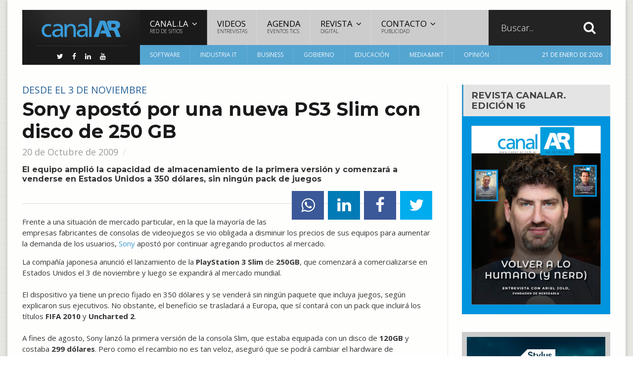

--- FILE ---
content_type: text/html
request_url: https://www.canal-ar.com.ar/Nota.asp?Id=8051
body_size: 45351
content:



<!DOCTYPE html PUBLIC "-//W3C//DTD XHTML 1.0 Transitional//EN" "https://www.w3.org/TR/xhtml1/DTD/xhtml1-transitional.dtd">
<html xmlns="https://www.w3.org/1999/xhtml">
	<!-- BEGIN head -->

	<head>
		<meta charset="UTF-8">
		<title>Sony apostó por una nueva PS3 Slim con disco de 250 GB | Canal-AR</title>

		<!-- Meta Tags -->
		<meta name="viewport" content="width=device-width, initial-scale=1, maximum-scale=1" />

    <meta name="title" content="Sony apostó por una nueva PS3 Slim con disco de 250 GB">
    <meta name="description" content="El equipo amplió la capacidad de almacenamiento de la primera versión y comenzará a venderse en Estados Unidos a 350 dólares, sin ningún pack de juegos">
    <meta name="author" content="Canal-AR">
    <meta name="robots" content="index, follow">
	

	<meta name="keywords" content="Sony apostó por una nueva PS3 Slim con disco de 250 GB" />
    <meta name="news_keywords" content="Sony apostó por una nueva PS3 Slim con disco de 250 GB" />
	

    <!-- Open Graph para WhatsApp, Facebook, LinkedIn -->
    <meta property="og:type" content="article">
    <meta property="og:title" content="Sony apostó por una nueva PS3 Slim con disco de 250 GB">
    <meta property="og:description" content="El equipo amplió la capacidad de almacenamiento de la primera versión y comenzará a venderse en Estados Unidos a 350 dólares, sin ningún pack de juegos">
	    <meta property="og:url" content="https://www.canal-ar.com.ar/8051-Sony-aposto-por-una-nueva-PS3-Slim-con-disco-de-250-GB.html">
    <meta property="og:site_name" content="Canal-AR">

    <meta property="og:image:type" content="image/jpeg">


    <!-- Twitter Cards (opcional, pero recomendado) -->
    <meta name="twitter:card" content="summary_large_image">
    <meta name="twitter:title" content="Sony apostó por una nueva PS3 Slim con disco de 250 GB">
    <meta name="twitter:description" content="El equipo amplió la capacidad de almacenamiento de la primera versión y comenzará a venderse en Estados Unidos a 350 dólares, sin ningún pack de juegos">
	

		<!-- Favicon -->
	<link rel="apple-touch-icon" sizes="57x57" href="/apple-icon-57x57.png">
	<link rel="apple-touch-icon" sizes="60x60" href="/apple-icon-60x60.png">
	<link rel="apple-touch-icon" sizes="72x72" href="/apple-icon-72x72.png">
	<link rel="apple-touch-icon" sizes="76x76" href="/apple-icon-76x76.png">
	<link rel="apple-touch-icon" sizes="114x114" href="/apple-icon-114x114.png">
	<link rel="apple-touch-icon" sizes="120x120" href="/apple-icon-120x120.png">
	<link rel="apple-touch-icon" sizes="144x144" href="/apple-icon-144x144.png">
	<link rel="apple-touch-icon" sizes="152x152" href="/apple-icon-152x152.png">
	<link rel="apple-touch-icon" sizes="180x180" href="/apple-icon-180x180.png">
	<link rel="icon" type="image/png" sizes="192x192"  href="/android-icon-192x192.png">
	<link rel="icon" type="image/png" sizes="32x32" href="/favicon-32x32.png">
	<link rel="icon" type="image/png" sizes="96x96" href="/favicon-96x96.png">
	<link rel="icon" type="image/png" sizes="16x16" href="/favicon-16x16.png">
	<link rel="manifest" href="/manifest.json">
	<meta name="msapplication-TileColor" content="#ffffff">
	<meta name="msapplication-TileImage" content="/ms-icon-144x144.png">
	<meta name="theme-color" content="#ffffff">

		<!-- Stylesheets -->
		<link type="text/css" rel="stylesheet" href="css/reset.css" />
		<link rel="stylesheet" href="https://maxcdn.bootstrapcdn.com/font-awesome/4.4.0/css/font-awesome.min.css">
		<link type="text/css" rel="stylesheet" href="css/animate.css" />
		<link type="text/css" rel="stylesheet" href="css/main-stylesheet.css" />
		<link type="text/css" rel="stylesheet" href="css/lightbox.css" />
		<link type="text/css" rel="stylesheet" href="css/shortcodes.css" />
		<!-- <link type="text/css" rel="stylesheet" href="css/custom-fonts.css" /> -->
		<link type="text/css" rel="stylesheet" href="css/custom-colors.css" />
		<link type="text/css" rel="stylesheet" href="css/responsive.css" />
		<link type="text/css" rel="stylesheet" href="css/ot-menu.css" />
		<link type="text/css" rel="stylesheet" href="css/owl.carousel.css" />
		<link type="text/css" rel="stylesheet" href="css/owl.theme.css" />
		<link type="text/css" rel="stylesheet" href="css/dat-menu.css" />
		<!--[if lte IE 8]>
		<link type="text/css" rel="stylesheet" href="css/ie-ancient.css" />
		<![endif]-->

		<!-- Demo Only -->
		<link type="text/css" rel="stylesheet" href="css/demo-settings.css" />

		<link rel="canonical" href="https://www.canal-ar.com.ar/8051-Sony-aposto-por-una-nueva-PS3-Slim-con-disco-de-250-GB.html" />

<script type="text/javascript" src="https://www.canal-ar.com.ar/LA/includes/global.js"></script>



<!-- Google tag (gtag.js) -->
<script async src="https://www.googletagmanager.com/gtag/js?id=G-2QSYLNCWHJ"></script>
<script>
  window.dataLayer = window.dataLayer || [];
  function gtag(){dataLayer.push(arguments);}
  gtag('js', new Date());

  gtag('config', 'G-2QSYLNCWHJ');
</script>


	<!-- END head -->
	</head>

	<!-- BEGIN body -->
	<body>

		<a href="#dat-menu" class="ot-menu-toggle"><i class="fa fa-bars"></i>Menu</a>
		<!-- BEGIN .boxed -->
		<div itemscope itemtype="http://schema.org/Article" class="boxed active">
			
				<!-- BEGIN .header -->

<!--
			<div style="text-align:center;padding-bottom:15px;padding-top:20px;margin-top:-10px;"><a href="https://www.canal-ar.com.ar/admanager/linkred.asp?Id=634&p=1" target="blank"><img src="Admanager/banners/pulsoit_2025_banner_canalAR_270825.gif"></a></div>
-->

 	
			<header class="header willfix">
						
				<!-- BEGIN .wrapper -->

					<div class="wrapper">

					<div class="header-left">
						<div class="header-logo">
							<a href="https://www.canal-ar.com.ar/" class="otanimation" data-anim-object=".header-logo a.otanimation img, .header-logo a.otanimation h1" data-anim-in="flipOutX" data-anim-out="bounceIn"><img src="https://www.canal-ar.com.ar/images/logo_canalar_2015.png" alt="" /></a>
							<strong data-anim-in="fadeOutUpBig" data-anim-out="bounceIn"><i class="fa fa-home"></i> Home</strong>
						</div>
						<div class="header-socials" style="margin:-10px 15px 10px 15px;">
							<a href="https://twitter.com/CanalAR" target="blank"><i class="fa fa-twitter"></i></a>
							<a href="https://www.facebook.com/CanalAR" target="blank"><i class="fa fa-facebook"></i></a>
							<a href="https://www.linkedin.com/company/1447513/admin/updates/" target="blank"><i class="fa fa-linkedin"></i></a>
							<a href="https://www.youtube.com/@canal-la" target="blank"><i class="fa fa-youtube"></i></a>
						</div>
					</div>

					<div class="header-right">
						<nav class="main-menu">
							<ul class="load-responsive" rel="Main Menu" style="background-color:#cccccc;color:#222222;">
								<li style="background-color:#1a1a1a;"><a href="https://www.canal.la"><span>Canal.LA<i>Red de Sitios</i></span></a>
									<ul class="sub-menu">
									<li><a href="https://www.canal.la">Canal.LA&nbsp;&nbsp;<img src="LA/images/bandera-latinoamerica.gif" style="margin-top:2px;"></a></li>
<li><a href="https://www.canal-ar.com.ar">Canal-AR&nbsp;&nbsp;<img src="LA/images/bandera-argentina.gif" style="margin-top:2px;"></a></li>
<li><a href="https://www.canal-cl.com">Canal-CL&nbsp;&nbsp;<img src="LA/images/bandera-chile.gif" style="margin-top:2px;"></a></li>
<li><a href="https://www.canal-co.com">Canal-CO&nbsp;&nbsp;<img src="LA/images/bandera-colombia.gif" style="margin-top:2px;"></a></li>
<li><a href="https://www.canal-mx.com">Canal-MX&nbsp;&nbsp;<img src="LA/images/bandera-mexico.gif" style="margin-top:2px;"></a></li>
<li><a href="https://www.canal-uy.com">Canal-UY&nbsp;&nbsp;<img src="LA/images/bandera-uruguay.gif" style="margin-top:2px;"></a></li>

									</ul>
								</li>
								<li><a href="videos.asp" style="color:#000000;">Videos<i>Entrevistas</i></a></li>
								<li><a href="agenda.asp" style="color:#000000;">Agenda<i>Eventos TICs</i></a></li>
																<li class="has-ot-mega-menu"><a href="https://www.canal-ar.com.ar/revistacanalar.asp" style="color:#000000;"><span>REVISTA<i>Digital</i></span></a>
									<ul class="ot-mega-menu">
										<li>
											<div>
									<div class="widget" style="width:30%;color:#ffffff;"><h3><a href="https://www.canal-ar.com.ar/33955-Revista-Digital-CanalAR-Edicion-16.html"><img src="https://www.canal-ar.com.ar/noticias/images/c_CanalAR16_050126_r.jpg"></a></h3><div class="tagcloud"><a href="https://www.canal-ar.com.ar/33955-Revista-Digital-CanalAR-Edicion-16.html">Ver la Edici&oacute;n 16</a></div></div>
<div class="widget" style="width:30%;color:#ffffff;"><h3><a href="https://www.canal-ar.com.ar/33911-Revista-Digital-CanalAR-Edicion-15.html"><img src="https://www.canal-ar.com.ar/noticias/images/c_canalar_051225_r.jpg"></a></h3><div class="tagcloud"><a href="https://www.canal-ar.com.ar/33911-Revista-Digital-CanalAR-Edicion-15.html">Ver la Edici&oacute;n 15</a></div></div>
<div class="widget" style="width:30%;color:#ffffff;"><h3><a href="https://www.canal-ar.com.ar/33860-Revista-Digital-CanalAR-Edicion-14.html"><img src="https://www.canal-ar.com.ar/noticias/images/c_canalar_071125_r.jpg"></a></h3><div class="tagcloud"><a href="https://www.canal-ar.com.ar/33860-Revista-Digital-CanalAR-Edicion-14.html">Ver la Edici&oacute;n 14</a></div></div>

											</div>
										</li>
									</ul>
								</li>
								<li><a href="contacto.asp" style="color:#000000;"><span>Contacto<i>Publicidad</i></span></a>
									<ul class="sub-menu">
										<li><a href="contacto.asp?d=redaccion">Redacción</a></li>
										<li><a href="contacto.asp?d=publicidad"><span>Publicidad</span></a>
											<ul class="sub-menu">
												<li><a href="mediakit.asp">MediaKit</a></li>
											</ul>
										</li>
									</ul></li>
							</ul>
							<div class="search-header active">
								<form action="buscador.asp" method="get">
									<input type="search" value="" placeholder="Buscar..." required="required" name="cadena" />
									<input type="submit" value="search" />
								</form>
							</div>
						</nav>
						<nav class="under-menu">
							<ul class="load-responsive" rel="Sub Menu">
								
								<li><a href="software.asp">Software</a></li>
								<li><a href="industria-it.asp">Industria IT</a></li>
								<li><a href="business.asp">Business</a></li>
								<li><a href="gobierno.asp">Gobierno</a></li>
								<li><a href="educacion.asp">Educación</a></li>
								<li><a href="media.asp">Media&MKT</a></li>
								<li><a href="opinion.asp">Opini&oacuten</a></li>
								<li style="width:208px;text-align:right;padding-right:10px;font-size:12px;">21 DE ENERO DE 2026</li>
							</ul>
						</nav>
					</div>

					<div class="clear-float"></div>
					
				<!-- END .wrapper -->
				</div>
				
			<!-- END .header -->
			</header>

			
			<!-- BEGIN .content -->
			<section class="content">
				
				<!-- BEGIN .wrapper -->
				<div class="wrapper">
					
					<div class="main-content has-sidebar">
					<!-- <div class="main-content has-double-sidebar"> -->
					<!-- <div class="main-content"> -->



							<!-- BEGIN .left-content -->
						<div class="left-content">

							<div class="article-content">
								
								<div class="article-header">
									<div class="content-category">
										<span style="color: #276197;">Desde el 3 de noviembre</span>
									</div>
									<h1 itemprop="headline name">Sony apostó por una nueva PS3 Slim con disco de 250 GB</h1>
									<span>
																				
										
<span itemprop="datePublished" content="2009-10-20">
20 de Octubre de 2009
									</span>
								
								
								<h6 style="margin-top:15px;color:#333;font-size:16px;">
								El equipo amplió la capacidad de almacenamiento de la primera versión y comenzará a venderse en Estados Unidos a 350 dólares, sin ningún pack de juegos</h6>
												<div class="right">
												
			<a href="whatsapp://send?text=https://www.canal-ar.com.ar/8051-Sony-aposto-por-una-nueva-PS3-Slim-con-disco-de-250-GB.html" class="share-body ot-facebook" class="share-body ot-whatsapp"><i class="fa fa-whatsapp"></i><span></span></a>


					<a href="https://www.linkedin.com/cws/share?url=https://www.canal-ar.com.ar/8051-Sony-aposto-por-una-nueva-PS3-Slim-con-disco-de-250-GB.html" class="share-body ot-linkedin" data-size="medium" data-href="https://www.canal-ar.com.ar/8051-Sony-aposto-por-una-nueva-PS3-Slim-con-disco-de-250-GB.html" rel="nofollow noopener noreferrer" target="_blank" title="Share on LinkedIn"><i class="fa fa-linkedin"></i><span></span></a>

					<a href="https://www.facebook.com/sharer/sharer.php?u=https://www.canal-ar.com.ar/8051-Sony-aposto-por-una-nueva-PS3-Slim-con-disco-de-250-GB.html" class="share-body ot-facebook" onClick="window.open(this.href, this.target, 'width=440,height=400,left=300,top=80'); return false;"><i class="fa fa-facebook"></i><span></span></a>

					<a href="https://twitter.com/intent/tweet?original_referer=https%3A%2F%2canal-ar.com.ar%2F8051-Sony-aposto-por-una-nueva-PS3-Slim-con-disco-de-250-GB.html&amp;source=tweetbutton&amp;text=Sony apostó por una nueva PS3 Slim con disco de 250 GB&amp;url=https%3A%2F%2Fcanal-ar.com.ar%2F8051-Sony-aposto-por-una-nueva-PS3-Slim-con-disco-de-250-GB.html&amp;via=CanalAR" data-url="https://www.canal-ar.com.ar/8051-Sony-aposto-por-una-nueva-PS3-Slim-con-disco-de-250-GB.html" onClick="window.open(this.href, this.target, 'width=440,height=400,left=300,top=80'); return false;" data-via="CanalAR" data-text="Sony apostó por una nueva PS3 Slim con disco de 250 GB" class="share-body ot-twitter ot-tweet" target="_blank">
						<i class="fa fa-twitter"></i>
					</a>
				</div></div>
		
<p>
Frente a una situación de mercado particular, en la que la mayoría de las empresas fabricantes de consolas de videojuegos se vio obligada a disminuir los precios de sus equipos para aumentar la demanda de los usuarios, <a href="http://www.sony.com" target=blank>Sony</a> apostó por continuar agregando productos al mercado.</p>

<p>La compañía japonesa anunció el lanzamiento de la <b>PlayStation 3 Slim</b> de <b>250GB</b>, que comenzará a comercializarse en Estados Unidos el 3 de noviembre y luego se expandirá al mercado mundial.<br>
<br>
El dispositivo ya tiene un precio fijado en 350 dólares y se venderá sin ningún paquete que incluya juegos, según explicaron sus ejecutivos. No obstante, el beneficio se trasladará a Europa, que sí contará con un pack que incluirá los títulos <b>FIFA 2010</b> y <b>Uncharted 2</b>.<br>
<br>
A fines de agosto, Sony lanzó la primera versión de la consola Slim, que estaba equipada con un disco de <b>120GB</b> y costaba <b>299 dólares</b>. Pero como el recambio no es tan veloz, aseguró que se podrá cambiar el hardware de almacenamiento por un modela <b>SATA</b> de mayor capacidad, sin perder las garantía del producto. </p>



<br>
<p>Más información: <a href="https://www.sony.com" target="blank">www.sony.com</a>.</p>





							</div>

						<div style="background:#cccccc;padding-top:10px;padding-bottom:10px;width:829px;text-align:center;">
							<div><a href="https://www.canal-ar.com.ar/admanager/linkred.asp?Id=666&p=1" target="blank">
							<img src="Admanager/banners/Air_web-829x50-190126.JPG" width="809"></a></div>
						</div>
							

							<!-- BEGIN .home-block -->
							<div class="home-block">
					
								
								<div class="main-title" style="margin-bottom: 20px;margin-top: 40px;">

									
									<h2>También opinan en CanalAR</h2>
								</div>

								<div class="home-featured-shop-items woocommerce">
									<ul class="products">
									
								

									<li class="product">
											<a href="33988-La-IA-y-la-proxima-frontera-de-la-innovacion.html" style="text-align:center;">
												<img width="150" height="150" src="https://www.canal-ar.com.ar/columnistas/images/columnista_zang_190126.jpg" alt="" style="width:150px;height:150px;">
												<spanstyle="text-align:center;display: inline-block;clear: both;"><ins style="text-align:center;float:center;"><span class="amount" style="text-align:center;float:center;"><strong style="color:#0094de;font-size:16px;">Jonathan Zanger</span></strong></ins></span><br><br>
												<h3 style="text-align:center;">La IA y la próxima frontera de la innovación</h3>
											</a>
										</li>
		


									<li class="product">
											<a href="33983-Desafios-y-oportunidades-para-el-canal-IT-en-el-punto-de-venta-hacia-2026.html" style="text-align:center;">
												<img width="150" height="150" src="https://www.canal-ar.com.ar/columnistas/images/columnista_seltzer_150126.jpg" alt="" style="width:150px;height:150px;">
												<spanstyle="text-align:center;display: inline-block;clear: both;"><ins style="text-align:center;float:center;"><span class="amount" style="text-align:center;float:center;"><strong style="color:#0094de;font-size:16px;">Pablo Seltzer</span></strong></ins></span><br><br>
												<h3 style="text-align:center;">Desafíos y oportunidades para el canal IT en el punto de venta hacia 2026</h3>
											</a>
										</li>
		


									<li class="product">
											<a href="33982-Desmitificando-la-IA-como-abrazar-la-inteligencia-artificial-sin-miedo.html" style="text-align:center;">
												<img width="150" height="150" src="https://www.canal-ar.com.ar/columnistas/images/columnista_deluca_171025.jpg" alt="" style="width:150px;height:150px;">
												<spanstyle="text-align:center;display: inline-block;clear: both;"><ins style="text-align:center;float:center;"><span class="amount" style="text-align:center;float:center;"><strong style="color:#0094de;font-size:16px;">Marcelo De Luca</span></strong></ins></span><br><br>
												<h3 style="text-align:center;">Desmitificando la IA: cómo abrazar la inteligencia artificial sin miedo</h3>
											</a>
										</li>
		


									<li class="product">
											<a href="33979-La-automatizacion-empresarial-con-IA-es-real.html" style="text-align:center;">
												<img width="150" height="150" src="https://www.canal-ar.com.ar/columnistas/images/columnista_laens_190825.jpg" alt="" style="width:150px;height:150px;">
												<spanstyle="text-align:center;display: inline-block;clear: both;"><ins style="text-align:center;float:center;"><span class="amount" style="text-align:center;float:center;"><strong style="color:#0094de;font-size:16px;">Eduardo Laens</span></strong></ins></span><br><br>
												<h3 style="text-align:center;">La automatización empresarial con IA es real</h3>
											</a>
										</li>
		

										
									</ul>


								<!-- END .article-list-block -->
								</div>
								
							<!-- END .home-block -->
							</div>
							<!-- BEGIN .home-block -->
							<div class="home-block">

								<div class="main-title">
									<h2>Content Lab CanalAR</h2>
									<span>Noticias de nuestros sponsors</span>
								</div>
								
								<!-- BEGIN .article-links-block -->
								<div class="article-links-block">



									<div class="item">
										<h3 style="color: #0669b2; border-bottom: 3px solid #0669b2;"><img src="https://www.canal-ar.com.ar/images/contentlab_logointermaco.jpg" style="width:120px;height:20px;"></h3>
										<div class="post-item">
											<h3><a href="https://www.canal-ar.com.ar/33745-Intermaco-reunio-a-sus-canales-en-el-primer-Huawei-eKit-Workshop-en-Buenos-Aires.html">Intermaco reunió a sus canales en el primer Huawei eKit Workshop en Buenos Aires</a></h3>
											<div class="item-details">
												<div class="item-head">
													<a href="https://www.canal-ar.com.ar/33745-Intermaco-reunio-a-sus-canales-en-el-primer-Huawei-eKit-Workshop-en-Buenos-Aires.html" class="image-hover"><img src="https://www.canal-ar.com.ar/noticias/images/c_intermaco_160925.jpg" alt="" /></a>
												</div>
												<div class="item-content">
													<a href="https://www.canal-ar.com.ar/33745-Intermaco-reunio-a-sus-canales-en-el-primer-Huawei-eKit-Workshop-en-Buenos-Aires.html" class="read-more-link">Ver Artículo<i class="fa fa-angle-double-right"></i></a>
												</div>
												<div class="clear-float"></div>
											</div>
										</div>

										<div class="post-item">
											<h3 style="margin-top:-3px;"><a href="https://www.canal-ar.com.ar/33634-Huawei-e-Intermaco-presentaron-oficialmente-su-alianza-en-el-Huawei-Training-Center.html">Huawei e Intermaco presentaron oficialmente su alianza en el Huawei Training Center</a></h3>
										</div>

										<div class="post-item">
											<h3 style="margin-top:-3px;"><a href="https://www.canal-ar.com.ar/33568-Intermaco-y-Huawei-invitan-al-canal-a-crecer-juntos.html">Intermaco y Huawei invitan al canal a crecer juntos</a></h3>
										</div>

										<a href="https://www.canal-ar.com.ar/buscador.asp?cadena=intermaco" class="archive-button" style="background-color: #013162;">Ver noticias de Intermaco</a>
									</div>


























									<div class="item">
										<h3 style="color: #0669b2; border-bottom: 3px solid #0669b2;"><img src="https://www.canal-ar.com.ar/images/contentlab_logoair.jpg" style="height:20px;"></h3>
										<div class="post-item">
											<h3><a href="https://www.canal-ar.com.ar/33961-Pantallas-laser-Epson-la-tecnologia-que-lleva-el-cine-al-hogar-de-la-mano-de-Air-Computers.html">Pantallas láser Epson: la tecnología que lleva el cine al hogar de la mano de Air Computers</a></h3>
											<div class="item-details">
												<div class="item-head">
													<a href="https://www.canal-ar.com.ar/33961-Pantallas-laser-Epson-la-tecnologia-que-lleva-el-cine-al-hogar-de-la-mano-de-Air-Computers.html" class="image-hover"><img src="https://www.canal-ar.com.ar/noticias/images/c_epson_070125.jpg" alt="" /></a>
												</div>
												<div class="item-content">
													<a href="https://www.canal-ar.com.ar/33961-Pantallas-laser-Epson-la-tecnologia-que-lleva-el-cine-al-hogar-de-la-mano-de-Air-Computers.html" class="read-more-link">Ver Artículo<i class="fa fa-angle-double-right"></i></a>
												</div>
												<div class="clear-float"></div>
											</div>
										</div>

										<div class="post-item">
											<h3 style="margin-top:-3px;"><a href="https://www.canal-ar.com.ar/33909-La-nueva-generacion-de-entretenimiento-llega-a-Air-Smart-TV-CX-con-Android-TV.html">La nueva generación de entretenimiento llega a Air: Smart TV CX con Android TV</a></h3>
										</div>

										<div class="post-item">
											<h3 style="margin-top:-3px;"><a href="https://www.canal-ar.com.ar/33906-Intel-Core-Ultra-Series-2-la-oportunidad-que-no-conviene-dejar-pasar.html">Intel Core Ultra Series 2: la oportunidad que no conviene dejar pasar</a></h3>
										</div>

										<a href="https://www.canal-ar.com.ar/buscador.asp?cadena=air" class="archive-button" style="background-color: #013162;">Ver noticias de Air Computers</a>
									</div>























									<div class="item">
										<h3 style="color: #0669b2; border-bottom: 3px solid #0669b2;"><img src="https://www.canal-ar.com.ar/images/contentlab_logoelit.jpg" style="width:120px;height:20px;"></h3>
										<div class="post-item">
											<h3><a href="https://www.canal-ar.com.ar/33971-ViewSonic-desembarca-en-Elit-para-potenciar-el-mercado-de-soluciones-de-imagen-en-Argentina.html">ViewSonic desembarca en Elit para potenciar el mercado de soluciones de imagen en Argentina</a></h3>
											<div class="item-details">
												<div class="item-head">
													<a href="https://www.canal-ar.com.ar/33971-ViewSonic-desembarca-en-Elit-para-potenciar-el-mercado-de-soluciones-de-imagen-en-Argentina.html" class="image-hover"><img src="https://www.canal-ar.com.ar/noticias/images/c_viewsonic_120126.jpg" alt="" /></a>
												</div>
												<div class="item-content">
													<a href="https://www.canal-ar.com.ar/33971-ViewSonic-desembarca-en-Elit-para-potenciar-el-mercado-de-soluciones-de-imagen-en-Argentina.html" class="read-more-link">Ver Artículo<i class="fa fa-angle-double-right"></i></a>
												</div>
												<div class="clear-float"></div>
											</div>
										</div>

										<div class="post-item">
											<h3 style="margin-top:-3px;"><a href="https://www.canal-ar.com.ar/33938-Pantum-y-Elit-impulsan-una-nueva-etapa-de-crecimiento-en-el-mercado-de-impresion.html">Pantum y Elit impulsan una nueva etapa de crecimiento en el mercado de impresión</a></h3>
										</div>

										<div class="post-item">
											<h3 style="margin-top:-3px;"><a href="https://www.canal-ar.com.ar/33873-Elit-suma-un-nuevo-punto-de-retiro-en-Mar-del-Plata-y-refuerza-su-estrategia-logistica.html">Elit suma un nuevo punto de retiro en Mar del Plata y refuerza su estrategia logística</a></h3>
										</div>

										<a href="https://www.canal-ar.com.ar/buscador.asp?cadena=elit" class="archive-button" style="background-color: #013162;">Ver noticias de Elit</a>
									</div>




								<!-- END .article-links-block -->
								</div>

							<!-- END .home-block -->
							</div>


							<div>
							<a href="https://www.canal-ar.com.ar/admanager/linkred.asp?Id=665&p=1" target="blank">
							<img src="admanager/banners/Donweb_Banner_1190x120_160126.gif"></a>
							</div>

<div class="share-article-body">

				<div class="main-title">
							<h2>Compartir este artículo</h2>
							<span>En las redes sociales</span>
				</div>
				<div class="right">

					<a href="https://www.facebook.com/sharer/sharer.php?u=https://www.canal-ar.com.ar/8051-Sony-aposto-por-una-nueva-PS3-Slim-con-disco-de-250-GB.html" class="share-body ot-facebook" onClick="window.open(this.href, this.target, 'width=440,height=400,left=300,top=80'); return false;"><i class="fa fa-facebook"></i><span></span></a>

					<a href="https://twitter.com/intent/tweet?original_referer=https%3A%2F%2canal-ar.com.ar%2F8051-Sony-aposto-por-una-nueva-PS3-Slim-con-disco-de-250-GB.html&amp;source=tweetbutton&amp;text=Sony apostó por una nueva PS3 Slim con disco de 250 GB&amp;url=https%3A%2F%2Fcanal-ar.com.ar%2F8051-Sony-aposto-por-una-nueva-PS3-Slim-con-disco-de-250-GB.html&amp;via=canal-ar.com.ar" data-url="https://www.canal-ar.com.ar/8051-Sony-aposto-por-una-nueva-PS3-Slim-con-disco-de-250-GB.html" onClick="window.open(this.href, this.target, 'width=440,height=400,left=300,top=80'); return false;" data-via="CanalAR" data-text="Sony apostó por una nueva PS3 Slim con disco de 250 GB" class="share-body ot-twitter ot-tweet" target="_blank">
						<i class="fa fa-twitter"></i>
						<span class="count"></span>
					</a>

					<a href="https://www.linkedin.com/shareArticle?mini=true&amp;url=https://www.canal-ar.com.ar/8051-Sony-aposto-por-una-nueva-PS3-Slim-con-disco-de-250-GB.html/&amp;title=Sony apostó por una nueva PS3 Slim con disco de 250 GB" onClick="window.open(this.href, this.target, 'width=440,height=400,left=300,top=80'); return false;" data-url="https://www.canal-ar.com.ar/8051-Sony-aposto-por-una-nueva-PS3-Slim-con-disco-de-250-GB.html/" class="share-body ot-linkedin ot-link">
						<i class="fa fa-linkedin"></i>
						<span class="count"></span>
					</a>
				</div>
			</div>



<div class="similar-articles-list" style="background: #276197;">
								<div class="main-title" style="border-left: 4px solid #fff;">
									<h2>Artículos Relacionados</h2>

								</div>
								
								<div class="similar-articles owl-carousel owl-theme" style="opacity: 1; display: block;">

									<div class="owl-wrapper-outer"><div class="owl-wrapper" style="width: 3200px; left: 0px; display: block;">

									<div class="owl-item" style="width: 200px;"><div class="item">
										<div class="item-header">
											<a href="33932-Las-5-predicciones-de-monday-com-para-2026.html" class="image-hover"><img src="https://www.canal-ar.com.ar/noticias/images/c_monday_171225.jpg" alt="Las 5 predicciones de monday.com para 2026"></a>
										</div>
										<div class="item-content">
											<h4><a href="33932-Las-5-predicciones-de-monday-com-para-2026.html">Las 5 predicciones de monday.com para 2026</a></h4>
										</div>
									</div></div>

									<div class="owl-item" style="width: 200px;"><div class="item">
										<div class="item-header">
											<a href="33917-Interact-cierra-un-ano-historico-y-se-prepara-para-una-nueva-etapa.html" class="image-hover"><img src="https://www.canal-ar.com.ar/noticias/images/c_alan_101225.jpg" alt="Interact cierra un año histórico y se prepara para una nueva etapa"></a>
										</div>
										<div class="item-content">
											<h4><a href="33917-Interact-cierra-un-ano-historico-y-se-prepara-para-una-nueva-etapa.html">Interact cierra un año histórico y se prepara para una nueva etapa</a></h4>
										</div>
									</div></div>

									<div class="owl-item" style="width: 200px;"><div class="item">
										<div class="item-header">
											<a href="33910-Estos-son-los-5-libros-que-te-recomienda-Bill-Gates-para-fin-de-ano.html" class="image-hover"><img src="https://www.canal-ar.com.ar/noticias/images/c_bill_041225.jpg" alt="Estos son los 5 libros que te recomienda Bill Gates para fin de año"></a>
										</div>
										<div class="item-content">
											<h4><a href="33910-Estos-son-los-5-libros-que-te-recomienda-Bill-Gates-para-fin-de-ano.html">Estos son los 5 libros que te recomienda Bill Gates para fin de año</a></h4>
										</div>
									</div></div>

									<div class="owl-item" style="width: 200px;"><div class="item">
										<div class="item-header">
											<a href="33888-Google-DeepMind-presento-Nano-Banana-Pro-generacion-y-edicion-de-imagenes-con-control-de-estudio.html" class="image-hover"><img src="https://www.canal-ar.com.ar/noticias/images/c_nanobanana_201125.jpg" alt="Google DeepMind presentó Nano Banana Pro: generación y edición de imágenes con control de estudio"></a>
										</div>
										<div class="item-content">
											<h4><a href="33888-Google-DeepMind-presento-Nano-Banana-Pro-generacion-y-edicion-de-imagenes-con-control-de-estudio.html">Google DeepMind presentó Nano Banana Pro: generación y edición de imágenes con control de estudio</a></h4>
										</div>
									</div></div>


									</div></div>
									</div></div>









						<!-- END .left-content -->

						</div>



						<!-- BEGIN #sidebar -->
						<aside id="sidebar">
						

							<div class="widget">
								<h3><a href="https://www.canal-ar.com.ar/revistacanalar.asp" target="blank">Revista CanalAR.<br>Edici&oacute;n 16</a></h3>
<div style="margin-top:0px;margin-bottom:5px;padding:0px;"><a href="https://www.canal-ar.com.ar/33955-Revista-Digital-CanalAR-Edicion-16.html"><img src="https://www.canal-la.com/Revista_CanalAR/images/2025-12-16-Edicion16_.jpg"></a></div>
							</div>


						<div class="columna ancho-300" style="background:#cccccc;padding-top:10px;padding-bottom:10px;">
							<div style="width:280px;margin-left:auto;margin-right:auto;">
							<a href="https://www.canal-ar.com.ar/admanager/linkred.asp?Id=664&p=1" target="_blank">
							<img src="Admanager/banners/Stylus-Mundial-280x322-150126.jpg"></a>
							</div>
						</div>			
						
						<br><br>

						<div class="columna ancho-300" style="background:#cccccc;padding-top:10px;padding-bottom:10px;">
							<div style="width:280px;margin-left:auto;margin-right:auto;">
							<a href="https://www.canal-ar.com.ar/admanager/linkred.asp?Id=663&p=1" target="_blank">
							<img src="Admanager/banners/PCARTS_web_280x322-050126.jpg"></a>
							</div>
						</div>			
						
						<br><br>

						<div class="columna ancho-300" style="background:#cccccc;padding-top:10px;padding-bottom:10px;">
							<div style="width:280px;margin-left:auto;margin-right:auto;">
							<a href="https://www.canal-ar.com.ar/admanager/linkred.asp?Id=615&p=1" target="_blank">
							<img src="admanager/banners/ABB_CanalAR_bannerweb_050625.jpg"></a>
							</div>
						</div>
						
						<br><br>
						
						<div class="columna ancho-300" style="background:#cccccc;padding-top:10px;padding-bottom:10px;">
							<div style="width:280px;margin-left:auto;margin-right:auto;">
							<a href="https://www.canal-ar.com.ar/admanager/linkred.asp?Id=522&p=1" target="_blank">
							<img src="admanager/banners/Bannerweb_elit_30012024.gif" width="280"></a>
							</div>
						</div>
						
						<br><br>						
						
						<div class="columna ancho-300" style="background:#cccccc;padding-top:10px;padding-bottom:10px;">
							<div style="width:280px;margin-left:auto;margin-right:auto;">
							<a href="https://www.canal-ar.com.ar/admanager/linkred.asp?Id=661&p=1" target="_blank">
							<img src="admanager/banners/Ceven_280x322-301225.jpg" width="280"></a>
							</div>
						</div>
						
						<br><br>

						<div class="columna ancho-300" style="background:#cccccc;padding-top:10px;padding-bottom:10px;">
							<div style="width:280px;margin-left:auto;margin-right:auto;">
							<a href="https://www.canal-ar.com.ar/admanager/linkred.asp?Id=631&p=1" target="_blank">
							<img src="admanager/banners/Polytech_web1_070825.jpg"></a>
							</div>
						</div>
									
						
						<br><br>

						<div class="columna ancho-300" style="background:#cccccc;padding-top:10px;padding-bottom:10px;">
							<div style="width:280px;margin-left:auto;margin-right:auto;">
							<a href="https://www.canal-ar.com.ar/admanager/linkred.asp?Id=617&p=1" target="_blank">
							<img src="admanager/banners/Ecossistemas_bannerweb_090625.gif"></a>
							</div>
						</div>
						
						<br><br>
						
						<div class="columna ancho-300" style="background:#cccccc;padding-top:10px;padding-bottom:10px;">
							<div style="width:280px;margin-left:auto;margin-right:auto;">
							<a href="https://www.canal-ar.com.ar/admanager/linkred.asp?Id=572&p=1" target="_blank">
							<img src="Admanager/banners/Netpoint_BannerWeb_151024.jpg"></a>
							</div>
						</div>					
						
						<br><br>
						
						<div class="columna ancho-300" style="background:#cccccc;padding-top:10px;padding-bottom:10px;">
							<div style="width:280px;margin-left:auto;margin-right:auto;">
							<a href="https://www.canal-ar.com.ar/admanager/linkred.asp?Id=630&p=1" target="_blank">
							<img src="admanager/banners/Polytech_web2_070825.jpg"></a>
							</div>
						</div>
									
						
						<br><br>
						
						
							<div class="widget">
								<h3>Lo &uacute;ltimo en nuestra Red <a href="https://www.canal.la" target="blank">Canal.LA</a></h3>
								<div class="article-block">

									<div class="item">
										<div class="item-header">
											<a href="https://www.canal-ar.com.ar/33997-La-Ciudad-de-Buenos-Aires-expande-TUMO-y-busca-convertirse-en-un-polo-de-innovacion-educativa.html" class="image-hover"><img src="noticias/images/c_tumo_200126.jpg" alt=""></a>
										</div>
										<div class="item-content">
											<h4><a href="https://www.canal-ar.com.ar/33997-La-Ciudad-de-Buenos-Aires-expande-TUMO-y-busca-convertirse-en-un-polo-de-innovacion-educativa.html">La Ciudad de Buenos Aires expande TUMO y busca convertirse en un polo de innovación educativa</a></h4>
											<span><img src="LA/images/bandera-argentina.gif" style="margin: 5px 0px 0px 4px;">&nbsp;&nbsp;&nbsp;<a href="https://www.canal-ar.com.ar/33997-La-Ciudad-de-Buenos-Aires-expande-TUMO-y-busca-convertirse-en-un-polo-de-innovacion-educativa.html">21.1.2026</a></span>
										</div>
									</div>

									<div class="item">
										<div class="item-header">
											<a href="https://www.canal-co.com/141-Acronis-y-Licencias-OnLine-impulsan-su-plan-de-expansion-hacia-los-segmentos-SMB-y-Enterprise.html" class="image-hover"><img src="noticias/images/c_acronis_190126.jpg" alt=""></a>
										</div>
										<div class="item-content">
											<h4><a href="https://www.canal-co.com/141-Acronis-y-Licencias-OnLine-impulsan-su-plan-de-expansion-hacia-los-segmentos-SMB-y-Enterprise.html">Acronis y Licencias OnLine impulsan su plan de expansión hacia los segmentos SMB y Enterprise</a></h4>
											<span><img src="LA/images/bandera-colombia.gif" style="margin: 5px 0px 0px 4px;">&nbsp;&nbsp;&nbsp;<a href="https://www.canal-co.com/141-Acronis-y-Licencias-OnLine-impulsan-su-plan-de-expansion-hacia-los-segmentos-SMB-y-Enterprise.html">19.1.2026</a></span>
										</div>
									</div>

									<div class="item">
										<div class="item-header">
											<a href="https://www.canal-cl.com/245-Sin-talento-TI-no-hay-transformacion-digital-la-brecha-que-Chile-debe-cerrar-en-2026.html" class="image-hover"><img src="noticias/images/c_acti_241025.jpg" alt=""></a>
										</div>
										<div class="item-content">
											<h4><a href="https://www.canal-cl.com/245-Sin-talento-TI-no-hay-transformacion-digital-la-brecha-que-Chile-debe-cerrar-en-2026.html">Sin talento TI no hay transformación digital: la brecha que Chile debe cerrar en 2026</a></h4>
											<span><img src="LA/images/bandera-chile.gif" style="margin: 5px 0px 0px 4px;">&nbsp;&nbsp;&nbsp;<a href="https://www.canal-cl.com/245-Sin-talento-TI-no-hay-transformacion-digital-la-brecha-que-Chile-debe-cerrar-en-2026.html">19.1.2026</a></span>
										</div>
									</div>

									<div class="item">
										<div class="item-header">
											<a href="https://www.canal.la/30382-VTEX-nombra-a-Yuriko-Huayana-como-General-Manager-Latam.html" class="image-hover"><img src="noticias/images/c_vtex_190126.jpg" alt=""></a>
										</div>
										<div class="item-content">
											<h4><a href="https://www.canal.la/30382-VTEX-nombra-a-Yuriko-Huayana-como-General-Manager-Latam.html">VTEX nombra a Yuriko Huayana como General Manager Latam</a></h4>
											<span><img src="LA/images/bandera-latinoamerica.gif" style="margin: 5px 0px 0px 4px;">&nbsp;&nbsp;&nbsp;<a href="https://www.canal.la/30382-VTEX-nombra-a-Yuriko-Huayana-como-General-Manager-Latam.html">19.1.2026</a></span>
										</div>
									</div>

									<div class="item">
										<div class="item-header">
											<a href="https://www.canal-uy.com/93-Mercedes-Steneri-asumio-como-gerente-general-de-Urutec.html" class="image-hover"><img src="noticias/images/c_urutec_080126.jpg" alt=""></a>
										</div>
										<div class="item-content">
											<h4><a href="https://www.canal-uy.com/93-Mercedes-Steneri-asumio-como-gerente-general-de-Urutec.html">Mercedes Steneri asumió como gerente general de Urutec</a></h4>
											<span><img src="LA/images/bandera-uruguay.gif" style="margin: 5px 0px 0px 4px;">&nbsp;&nbsp;&nbsp;<a href="https://www.canal-uy.com/93-Mercedes-Steneri-asumio-como-gerente-general-de-Urutec.html">8.1.2026</a></span>
										</div>
									</div>

									<div class="item">
										<div class="item-header">
											<a href="https://www.canal-mx.com/309-Tendencias-tecnologicas-que-redefiniran-la-seguridad-en-2026.html" class="image-hover"><img src="noticias/images/c_axis_030725.jpg" alt=""></a>
										</div>
										<div class="item-content">
											<h4><a href="https://www.canal-mx.com/309-Tendencias-tecnologicas-que-redefiniran-la-seguridad-en-2026.html">Tendencias tecnológicas que redefinirán la seguridad en 2026</a></h4>
											<span><img src="LA/images/bandera-mexico.gif" style="margin: 5px 0px 0px 4px;">&nbsp;&nbsp;&nbsp;<a href="https://www.canal-mx.com/309-Tendencias-tecnologicas-que-redefiniran-la-seguridad-en-2026.html">8.1.2026</a></span>
										</div>
									</div>



								</div>
							</div>
							
							

					
	

						<!-- END #sidebar -->
						</aside>

					</div>
					
				<!-- END .wrapper -->
				</div>
				
			<!-- BEGIN .content -->
			</section>
			
				<!-- BEGIN .footer -->
			<footer class="footer">
				
				<!-- BEGIN .wrapper -->
				<div class="wrapper">

					<div class="footer-widgets">

						<!-- BEGIN .widget -->
						<div class="widget">
							<span itemprop="publisher" itemscope itemtype="https://schema.org/NewsMediaOrganization"><h3 itemprop="name">C<span style="text-transform: lowercase;">anal</span>AR</h3></span>
							<div class="socialize-widget">
								<p>CanalAR es el diario digital dedicado a las TICs, la ciencia y la cultura en Argentina.</p>
								<ul class="list-group">
									
									<li><i class="fa fa-envelope fa-fw"></i><a href="contacto.asp">Contáctenos</a></li>
								</ul>
							</div>
						<!-- END .widget -->
						</div>

						<!-- BEGIN .widget -->
						<div class="widget">
							<h3>MediaKIT</h3>
							<div class="comments-block ot-tab-block active">
								<div class="item">
									<div class="item-header">
								<img src="https://www.canal-ar.com.ar/images/mediakit_sml.png" alt="" />
									</div>
									<div class="item-content">
										<h4><a href="https://www.canal.la/mediakit.asp">Información sensible para la audiencia adecuada</a></h4>
										<p>Conozca nuestra propuesta y únase a la conversación</p>
										<a href="https://www.canal.la/mediakit.asp" class="read-more-link">Ver MediaKIT<i class="fa fa-angle-double-right"></i></a>
									</div>
								</div>
							</div>
						<!-- END .widget -->
						</div>

						<!-- BEGIN .widget -->
						<div class="widget" style="background: red;">
							<div class="ot-tabbed">
								<h3 class="active">Blog</h3>
								
							</div>
							<div class="comments-block ot-tab-block active">
								<div class="item">
									<div class="item-header"><a href="https://www.canal-ar.com.ar/33954-Ya-esta-disponible-la-edicion-16-de-la-Revista-Digital-CanalAR.html" class="image-avatar"><img src="https://www.canal-ar.com.ar/images/photos/d_d.jpg" alt="Blog" /></a></div><div class="item-content"><h4><a href="https://www.canal-ar.com.ar/33954-Ya-esta-disponible-la-edicion-16-de-la-Revista-Digital-CanalAR.html">Ya está disponible la edición 16 de la Revista Digital CanalAR</a></h4><p>Entrevistas y notas con Ariel Jolo, Claudio Salatino, Maxi Barraza y más</p><a href="https://www.canal-ar.com.ar/33954-Ya-esta-disponible-la-edicion-16-de-la-Revista-Digital-CanalAR.html" class="read-more-link">Ver Post<i class="fa fa-angle-double-right"></i></a></div>
 
								</div>
							</div>
						</div>

					</div>
					
				<!-- END .wrapper -->
				</div>

				<div class="footer-copyright">
					<!-- BEGIN .wrapper -->
					<div class="wrapper">
						<p class="right">&nbsp;</strong></p>
						<p>&copy; All Rights Reserved <strong>Tekmerion SRL</strong></p>
					<!-- END .wrapper -->
					</div>
				</div>
				
			<!-- END .footer -->
			</footer>

			
		<!-- END .boxed -->
		</div>

		<!-- Scripts -->
	<script src="https://code.jquery.com/jquery-3.7.0.slim.min.js" integrity="sha256-tG5mcZUtJsZvyKAxYLVXrmjKBVLd6VpVccqz/r4ypFE=" crossorigin="anonymous"></script>

		<script type="text/javascript" src="jscript/snap.svg-min.js"></script>
		<script type="text/javascript" src="jscript/theme-scripts.js"></script>
		<script type="text/javascript" src="jscript/lightbox.js"></script>
		<script type="text/javascript" src="jscript/owl.carousel.min.js"></script>
		<script type="text/javascript" src="jscript/SmoothScroll.min.js"></script>
		<script type="text/javascript" src="jscript/iscroll.js"></script>
		<script type="text/javascript" src="jscript/modernizr.custom.50878.js"></script>
		<script type="text/javascript" src="jscript/dat-menu.js"></script>
		<script type="text/javascript" src="jscript/scripts.js"></script>

		<script>
			jQuery(document).ready(function() {
				jQuery(".ot-slider").owlCarousel({
					items : 1,
					autoPlay : true,
					stopOnHover : true,
					navigation : true,
					lazyLoad : true,
					singleItem : true,
					pagination : false
				});

				jQuery(".gallery-shortcode-photos").owlCarousel({
					items : 3,
					autoPlay : false,
					stopOnHover : true,
					navigation : false,
					lazyLoad : true,
					singleItem : false,
					pagination : true
				});

				jQuery(".similar-articles-list .similar-articles").owlCarousel({
					items : 4,
					autoPlay : false,
					stopOnHover : true,
					navigation : false,
					lazyLoad : true,
					singleItem : false,
					pagination : true
				});
			});
		</script>




	<!-- END body -->
	</body>
<!-- END html -->
</html>

--- FILE ---
content_type: application/javascript
request_url: https://www.canal-ar.com.ar/jscript/SmoothScroll.min.js
body_size: 8502
content:
/*
Copyright (c) 2018 LieutenantPeacock

Permission is hereby granted, free of charge, to any person obtaining a copy of this software and associated documentation files (the "Software"), to deal in the Software without restriction, including without limitation the rights to use, copy, modify, merge, publish, distribute, sublicense, and/or sell copies of the Software, and to permit persons to whom the Software is furnished to do so, subject to the following conditions:

The above copyright notice and this permission notice shall be included in all copies or substantial portions of the Software.

THE SOFTWARE IS PROVIDED "AS IS", WITHOUT WARRANTY OF ANY KIND, EXPRESS OR IMPLIED, INCLUDING BUT NOT LIMITED TO THE WARRANTIES OF MERCHANTABILITY, FITNESS FOR A PARTICULAR PURPOSE AND NONINFRINGEMENT. IN NO EVENT SHALL THE AUTHORS OR COPYRIGHT HOLDERS BE LIABLE FOR ANY CLAIM, DAMAGES OR OTHER LIABILITY, WHETHER IN AN ACTION OF CONTRACT, TORT OR OTHERWISE, ARISING FROM, OUT OF OR IN CONNECTION WITH THE SOFTWARE OR THE USE OR OTHER DEALINGS IN THE SOFTWARE.
*/
!function(t){var e,n=t.requestAnimationFrame||t.webkitRequestAnimationFrame||t.mozRequestAnimationFrame||t.oRequestAnimationFrame||t.msRequestAnimationFrame||function(e){t.setTimeout(e,1e3/60)},o=[],r=document.getElementsByTagName("html")[0];function i(n){var o=n.getBoundingClientRect(),i=t.pageYOffset||r.scrollTop||e.scrollTop,l=t.pageXOffset||r.scrollLeft||e.scrollLeft,s=r.clientTop||e.clientTop||0,a=r.clientLeft||e.clientLeft||0;return{top:o.top+i-s,left:o.left+l-a}}function l(t){return/Element/.test({}.toString.call(t))}function s(t,e,n){var o;if("number"==typeof t)return t;switch(t){case"start":o=0;break;case"end":o=n+10;break;case"center":o=n/2;break;default:var r,i=t.split("+"),l=t.split("-");if(t.indexOf("+")>0)throw new Error("Position can only contain a + sign at the start");if(t.indexOf("-")>0)throw new Error("Position can only contain a - sign at the start");if(t.indexOf("+")>-1&&t.indexOf("-")>-1)throw new Error("Position cannot contain both + and - signs.");if(t.indexOf("%")>-1&&t.indexOf("%")!==t.length-1)throw new Error("Position can only contain a % symbol at the end.");o=i[1]?(r=i[1]).indexOf("%")>-1?e+n*(r=r.split("%")[0])/100:e+ +r:l[1]?(r=l[1]).indexOf("%")>-1?e-n*(r=r.split("%")[0])/100:e-+r:t.indexOf("%")>-1?n*(r=t.split("%")[0])/100:+t}return o}function a(t,e,n){t.addEventListener?t.addEventListener(e,n,!1):t.attachEvent&&t.attachEvent("on"+e,n)}function c(t,e,n){t.removeEventListener?t.removeEventListener(e,n,!1):t.detachEvent&&t.detachEvent("on"+e,n)}var u={duration:500,preventUserScroll:!0,scrollEvents:["scroll","mousedown","wheel","DOMMouseScroll","mousewheel","touchmove"],scrollKeys:[37,38,39,40,32],allowAnimationOverlap:!1,easing:"linear"};function f(){for(var t=0;t<arguments.length;t++)if(null!=arguments[t])return arguments[t]}function d(t,e,n,o){if("string"!=typeof t)throw new Error("Block and inline values must be strings");function r(t){return e-(n-o)*t}switch(t){case"start":return e;case"center":return r(.5);case"end":return r(1);default:if(t.indexOf("%")>-1&&t.split("%").length<3)return r(+t.split("%")[0]/100);throw new Error("Invalid block or inline string value")}}function h(e,n){if(t.getComputedStyle){var o=getComputedStyle(e,null);if(o.getPropertyValue)return o.getPropertyValue(n);if(o.getAttribute)return o.getAttribute(n);if(o[n])return o[n]}else if(e.currentStyle)return e.currentStyle[n]}function m(e){return e?{x:e.scrollLeft,y:e.scrollTop}:{x:void 0!==t.pageXOffset?t.pageXOffset:(document.documentElement||document.body.parentNode||document.body).scrollLeft,y:void 0!==t.pageYOffset?t.pageYOffset:(document.documentElement||document.body.parentNode||document.body).scrollTop}}function p(t,e,n){return t>e?e-(e-t)*n:(t-e)*n+e}function g(t){for(var e=o.length,n=e-1;n>=0;n--)if(t){var r=o[n];t(r)&&r.destroy(!0)}else o[n].destroy(!0);return!!e}t.smoothScroll=function v(w){if(e||(e=document.getElementsByTagName("body")[0]),w=w||{},this instanceof v)return{smoothScroll:function(e){e=e||{};for(var n=0;n<b.length;n++){var o=b[n];o in e||(e[o]=w[o])}t.smoothScroll(e)}};var y,E,x,M=f(w.yPos,u.yPos),O=+f(w.duration,u.duration),S=f(w.xPos,u.xPos),P=m(),T=P.x,L=P.y,A=Math.max(e.scrollHeight,e.offsetHeight,r.clientHeight,r.scrollHeight,r.offsetHeight),k=Math.max(r.clientWidth,e.scrollWidth,r.scrollWidth,e.offsetWidth,r.offsetWidth),I=A-t.innerHeight,H=k-t.innerWidth,N=f(w.complete,u.complete),W=f(w.scrollingElement,u.scrollingElement),B=f(w.toElement,u.toElement),q=f(w.firstAxis,u.firstAxis),C=f(w.preventUserScroll,u.preventUserScroll),F=f(w.easing,u.easing),R=f(w.block,u.block),K=f(w.inline,u.inline),U=t.innerHeight,X=t.innerWidth,Y=0,Q=f(w.scrollEvents,u.scrollEvents),D=f(w.scrollKeys,u.scrollKeys),V=f(w.paddingTop,u.paddingTop),z=f(w.paddingLeft,u.paddingLeft);if("string"==typeof F){var j=F;if(!(F=v.easing[F]))throw new Error("Easing function "+j+" does not exist.")}else if("function"!=typeof F)throw new Error("Easing must be the name of an easing function or an easing function");if(W){if(!l(W))throw new Error("Scrolling element must be a HTML element");W!=e&&W!=r?(A=W.scrollHeight,k=W.scrollWidth,I=A-W.clientHeight,H=k-W.clientWidth,T=W.scrollLeft,L=W.scrollTop,U=parseInt(h(W,"height"),10),X=parseInt(h(W,"width"),10),y=function(t,e){W.scrollTop=e,W.scrollLeft=t}):(W=void 0,y=t.scrollTo)}else y=t.scrollTo;if(M=null!=M?s(M,L,I):L,S=null!=S?s(S,T,H):T,isNaN(M))throw new Error("Invalid yPos");if(isNaN(S))throw new Error("Invalid xPos");if(isNaN(O))throw new Error("Invalid duration");if(O=Math.max(O,0),S=Math.max(S,0),M=Math.max(M,0),B){if(!l(B))throw new Error("Element to scroll to must be a HTML element");var G=i(B);if(W){var J=i(W);M=W.scrollTop+(G.top-J.top)-parseInt(h(W,"border-top-width"),10),S=W.scrollLeft+(G.left-J.left)-parseInt(h(W,"border-left-width"),10)}else M=G.top,S=G.left;null!=R&&(M=d(R,M,U,B.offsetHeight)),null!=K&&(S=d(K,S,X,B.offsetWidth))}if(null!=V&&(M+=V),null!=z&&(S+=z),M=Math.min(Math.round(M),A),(S=Math.min(Math.round(S),k))!==T||M!==L){if(S!==T&&M!==L||(q=null),null!=q&&(O/=2),!C){for(var Z=0;Z<Q.length;Z++){var $=Q[Z];W?a(W,$,_):(a(e,$,_),a(r,$,_))}a(W||document,"keydown",tt)}return x=function(t,e,r,i){r&&g(function(t){return t.scrollingElem==i});var l,s=!1,a=function(){s||(t(),n(a))},c=function(t){if(!s){s=!0;var n=function(t){for(var e=0;e<o.length;e++)if(o[e].destroy===t)return e}(c);null!=n&&o.splice(n,1),t&&e(!1,!0)}};return l={destroy:c,scrollingElem:i},o.push(l),n(a),{destroy:function(){c()}}}(function(){var e=t.performance&&performance.now?performance.now():+new Date;E||(E=e);var n=e-E;if(y("y"!=q?p(S,T,F(n/O)):T,"x"!=q?p(M,L,F(n/O)):L),n>=O)if(y("y"!=q?S:T,"x"!=q?M:L),null!=q&&++Y<2){switch(q){case"x":q="y",T=S;break;case"y":q="x",L=M}E=null}else nt(!1,!1)},nt,!f(w.allowAnimationOverlap,u.allowAnimationOverlap),W)}function _(){et(),nt(!0,!1)}function tt(t){D.indexOf(t.keyCode)>-1&&(et(),nt(!0,!1))}function et(){for(var t=0;t<Q.length;t++){var n=Q[t];W?c(W,n,_):(c(e,n,_),c(r,n,_))}c(W||document,"keydown",tt)}function nt(t,e){var n=m(W);x.destroy(),C||et(),N&&N({xPos:S,yPos:M,scrollingElement:W,duration:O,currentXPos:n.x,currentYPos:n.y,interrupted:t,canceled:e})}},smoothScroll.stopAll=function(){return g()},smoothScroll.easing={linear:function(t){return t},swing:function(t){return.5-Math.cos(t*Math.PI)/2}};for(var v={Sine:function(t){return 1-Math.cos(t*Math.PI/2)},Circ:function(t){return 1-Math.sqrt(1-t*t)},Elastic:function(t){return 0===t||1===t?t:-Math.pow(2,8*(t-1))*Math.sin((80*(t-1)-7.5)*Math.PI/15)},Back:function(t){return t*t*(3*t-2)},Bounce:function(t){for(var e,n=4;t<((e=Math.pow(2,--n))-1)/11;);return 1/Math.pow(4,3-n)-7.5625*Math.pow((3*e-2)/22-t,2)}},w=["Quad","Cubic","Quart","Quint","Expo"],y=0;y<w.length;y++)v[w[y]]=function(t){return Math.pow(t,y+2)};for(var E in v)if(null!=E&&null!=v[E]){var x=v[E];smoothScroll.easing["easeIn"+E]=x,smoothScroll.easing["easeOut"+E]=function(t){return 1-x(1-t)},smoothScroll.easing["easeInOut"+E]=function(t){return t<.5?x(2*t)/2:1-x(-2*t+2)/2}}smoothScroll.scrolling=function(){return!!o.length};var b=["xPos","yPos","duration","scrollingElement","toElement","preventUserScroll","easing","complete","firstAxis","scrollEvents","scrollKeys","block","inline","allowAnimationOverlap","paddingTop","paddingLeft"];smoothScroll.defaults=function(t){if(null!=t)for(var e=0;e<b.length;e++){var n=b[e];null!=t[n]&&(u[n]=t[n])}return u},smoothScroll.nativeSupported="scrollBehavior"in r.style}(this);